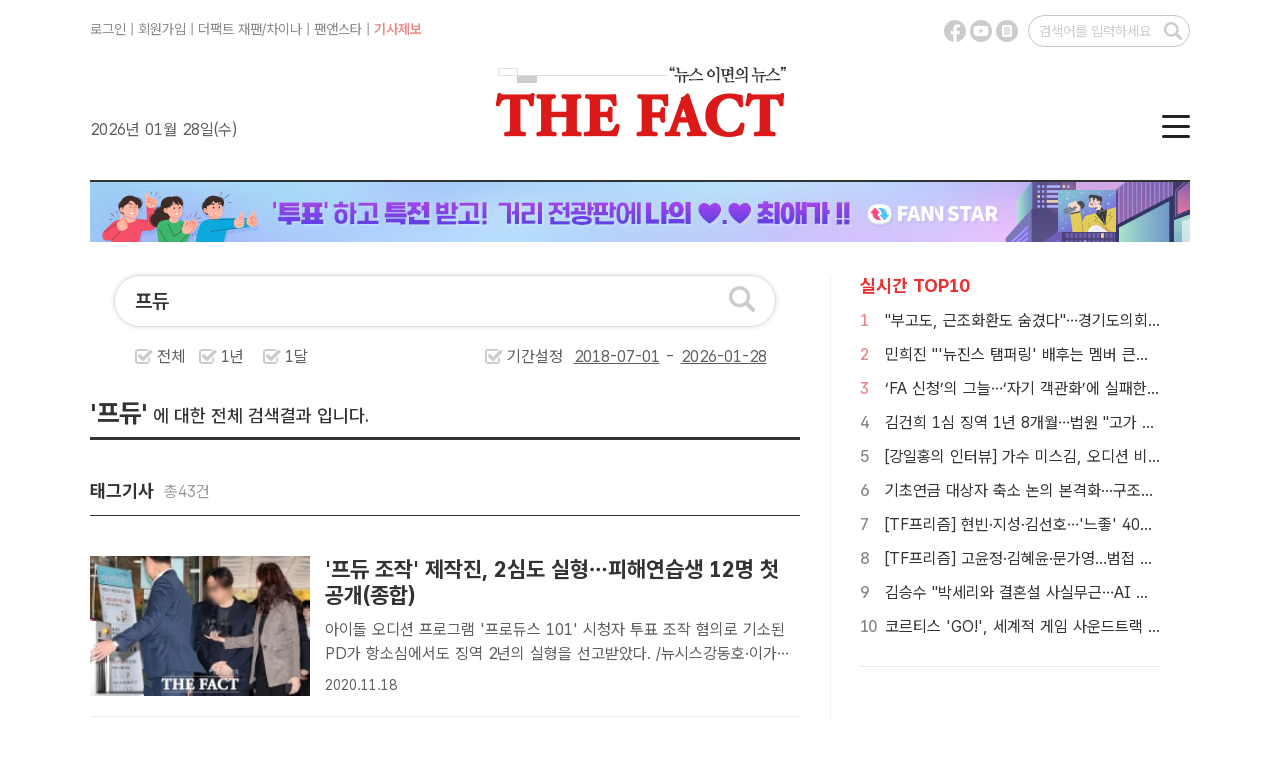

--- FILE ---
content_type: text/html; charset=UTF-8
request_url: http://search.tf.co.kr/search.php?q=%ED%94%84%EB%93%80&ref=read_gizatag
body_size: 21407
content:


<!doctype html>
<html>
<head>
<meta charset="utf-8">
<title>프듀 검색결과 - 더팩트</title>

<meta http-equiv="X-UA-Compatible" content="IE=edge">
<!--
<meta http-equiv="Pragma" content="no-cache" />
-->
<meta name="format-detection" content="telephone=no, address=no, email=no"/>
<meta name="title" content="프듀 검색결과 - 더팩트" />
<meta name="news_keywords" content="프듀 검색결과를 더팩트에서 만나보세요" />

<meta name="keywords" content="프듀 검색결과를 더팩트에서 만나보세요" />
<meta name="description" content=" 프듀 검색결과를 더팩트에서 만나보세요" />
<meta name="copyright" content="tf.co.kr, Inc" />
<meta name="writer" content="더팩트" />
<meta name="subject" content="프듀 검색결과 - 더팩트" />
<meta name="author" content="tf.co.kr" />

<meta property="fb:app_id" content="128874367213393" />
<meta property="og:url" content="https://search.tf.co.kr/search.php" />
<meta property="og:title" content="프듀 검색결과 - 더팩트" />
<meta property="og:type" content="website" />
<meta property="og:description" content="프듀 검색결과를 더팩트에서 만나보세요" />
<meta property="og:image" content="https://img.tf.co.kr/ss/2025/tf/thefact_img.png" />
<meta property="og:site_name" content="더팩트" />
<meta property="og:locale" content="ko_KR" />
<meta property="article:author" content="https://www.tf.co.kr" />
<meta property="article:publisher" content="https://www.tf.co.kr" />
<meta name="facebook-domain-verification" content="ycd07k3len4ydz7xifi61ga4ms38kn" />

<meta name="twitter:card" content="summary_large_image" />
<meta name="twitter:title" content="프듀 검색결과 - 더팩트" />
<meta name="twitter:description" content="프듀 검색결과를 더팩트에서 만나보세요" />
<meta name="twitter:image:src" content="https://img.tf.co.kr/ss/2025/tf/thefact_img.png" />

<link href="https://www.tf.co.kr/public/css/2025/default.css?v=20241211" rel="stylesheet" type="text/css" />
<link href="https://www.tf.co.kr/public/css/2025/tf_subpage.css?v=202412272" rel="stylesheet" type="text/css" />

<link rel="preconnect" href="https://cdn.jsdelivr.net/" crossorigin />
<link rel="preload" as="style" href="https://cdn.jsdelivr.net/gh/orioncactus/pretendard@v1.3.9/dist/web/variable/pretendardvariable-gov-dynamic-subset.min.css" crossorigin onload="this.onload=null;this.rel='stylesheet'" />

<link rel="shortcut icon" href="https://img.tf.co.kr/ss/tffavicon.ico" />

<!-- 이건 페이지마다 바껴서 들어가야 함-->
<link rel="canonical" href="https://search.tf.co.kr/search.php" />

<!--
<script data-ad-client="ca-pub-5925106170023738" async src="https://pagead2.googlesyndication.com/pagead/js/adsbygoogle.js"></script>
-->


<script src="//www.tf.co.kr/public/js/2025/jquery/jquery-1.11.2.min.js"></script>
<!--
<script src="https://www.tf.co.kr/public/js/2015/jquery/jquery-1.9.1.min.js" type="text/javascript"></script>
-->
<script src="//www.tf.co.kr/public/js/2025/tf.common.js?v=20161222_2" type="text/javascript"></script>

</head>

<body>

<!--탑 메뉴 레이어-->
<script src="//www.tf.co.kr/public/layout/2025/global_nav.php?v=2024111101" type="text/javascript"></script>

<script src="./js/rts_2015.js?v=20150211"></script>
<script src="./js/datepicker_2025.js?v=12"></script>

<script type="text/javascript">
$(function() {
	$(".search_ui_wrap .s_u_select > *").bind({
		click: function() {
			$(".search_ui_wrap .s_u_select > *").not(".sel").removeClass("on");
			$(this).addClass("on");
			$('#sType').val($(this).attr('typevar'));

		}
	});

	$( window ).resize(function() {
		//tf_scrollFix.reset();
	});

	//$('.poll_photo_more,.pa_i_imgs').imgLiquid({fill:true,verticalAlign:'10%'});
	
});
</script>
<script type="text/javascript">

function searchchk(){
	var f = document.sform;
	var v = f.q.value;
	v = v.encodeURLComponent();
	f.q.value = v;

}

function changeDate(str){
	var sdate = document.getElementById("sdate");
	var edate = document.getElementById("edate");
	
	var dt = new Date();
	var month = dt.getMonth()+1;
	var day = dt.getDate();
	var year = (navigator.appName.indexOf("Microsoft Internet Explorer") > -1) ? dt.getFullYear() : dt.getYear() + 1900;

	if(str == "all"){
		sdate.value = "";
		edate.value = "";
		
		//sdate.setAttribute('data-value') = "";
		//edate.setAttribute('data-value') = "";
		
	}else if(str == "year"){
		sdate.value = year-1 + '-' + addZero(month,2) + '-' + addZero(day,2);
		edate.value = year + '-' + addZero(month,2) + '-' + addZero(day,2);
		
		//sdate.setAttribute('data-value') = year-1 + '-' + addZero(month,2) + '-' + addZero(day,2);
		//edate.setAttribute('data-value') = year + '-' + addZero(month,2) + '-' + addZero(day,2);
		
	}else if(str == "month"){
		if(month<=1){
			sdate.value = year-1 + '-12-' + addZero(day,2);
			//sdate.setAttribute('data-value') = year-1 + '-12-' + addZero(day,2);
			
		}else{
			sdate.value = year + '-' + addZero(dt.getMonth(),2) + '-' + addZero(day,2);
			//sdate.setAttribute('data-value') = year + '-' + addZero(dt.getMonth(),2) + '-' + addZero(day,2);
	
		}
		edate.value = year + '-' + addZero(month,2) + '-' + addZero(day,2);
		//edate.setAttribute('data-value') = year + '-' + addZero(month,2) + '-' + addZero(day,2);
		
	}
}

function addZero(num, size) {
    var zero = "";
    num = num.toString();
    if (num.length < size) {
        var len = size - num.length;
        for (i=0; i<len; i++) {
            zero += "0";
        }
    }
    return zero + num;
}

function resizeIframe(obj, minHeight) {minHeight = minHeight || 10;try {var getHeightByElement = function(body) {var last = body.lastChild;try {while (last && last.nodeType != 1 || !last.offsetTop) last = last.previousSibling;return last.offsetTop+last.offsetHeight;} catch(e) {return 0;}};var doc = obj.contentDocument || obj.contentWindow.document;if (doc.location.href == 'about:blank') {obj.style.height = minHeight+'px';return;}if (/MSIE/.test(navigator.userAgent)) var h = doc.body.scrollHeight;else {var s = doc.body.appendChild(document.createElement('DIV'));s.style.clear = 'both';var h = s.offsetTop;s.parentNode.removeChild(s);}if (h < minHeight) h = minHeight;obj.style.height = h + 'px';setTimeout(function(){ resizeIframe(obj,minHeight) }, 200);} catch (e) {}}
</script>

<!--Contents-->
<div id="tfSubCon">
	<div class="secBody rLine"> 
		<!--섹션 좌측-->
		<div class="lCol pdB30"> 
			<!--검색 폼-->
			<div class="searchWrap">
				<form name="sform" method=get onsubmit="return seachchk();">
				<input type="hidden" name="index" value="">
				<input type="hidden" name="datetype" value="" id="sType">
			
				<div class="searchBig">
					<input name="q" value="프듀" type="text" onkeydown="if(window.event.keyCode==13){document.sform.submit();}" placeholder="검색어를 입력해 주세요." title="검색어 입력란">
					<button type="submit"></button>
				</div>
				<!--검색 기간 설정-->
				<ul class="preSet">
					<li>
						<input type="radio" class="radioBtn" id="radio_01" name="radioBtn"  typevar="all" onclick="changeDate('all');">
						<label for="radio_01" class="radioBtn">전체</label>
					</li>
					<li>
						<input type="radio" class="radioBtn" id="radio_02" name="radioBtn" typevar="year" onclick="changeDate('year');">
						<label for="radio_02" class="radioBtn">1년</label>
					</li>
					<li>
						<input type="radio" class="radioBtn" id="radio_03" name="radioBtn" typevar="month" onclick="changeDate('month');">
						<label for="radio_03" class="radioBtn">1달</label>
					</li>
					<li class="dSet">
						<input type="radio" class="radioBtn" id="radio_04" name="radioBtn" typevar="all">
						<label for="radio_04" class="radioBtn">기간설정&nbsp;&nbsp;<input id="sdate" class="sDay" name="sdate" value="2018-07-01" type="text" size="8" readonly onclick="TFDATEPIC.open('sdate', '_DATE_PIC_1');"  title="검색 시작일"> - <input id="edate" class="sDay" name="edate" value="2026-01-28"  type="text" size="8" readonly onclick="TFDATEPIC.open('edate', '_DATE_PIC_2');"  title="검색 종료일"></label>
						<div  id="_DATE_PIC_1"></div>
						<div  id="_DATE_PIC_2"></div>
					</li>
				</ul>
				</form>
				
			</div>	
					
		
		
		

		
		
		<!-- 검색 결과 텍스트-->
		<div class="scReTxt mgT30"><span>'프듀'</span>&nbsp;에 대한 전체 검색결과 입니다.</div>
		
		<!--없음-->
		

		<!-- 태그검색 리스트 --> 
		        	
			<div class="scTxt mgT40">태그기사&nbsp;&nbsp;<span>총43건</span></div>
			
            <ul class="atcList mgT40">
									<li>
						<div class="aImg"><a href="http://news.tf.co.kr/read/life/1825465.htm"><img src="http://img.tf.co.kr/article/home/newsis/2020/02/07/thumb/202064871605666560_200.jpg" onerror="this.src='https://img.tf.co.kr/ss/2025/tf/tf_no_image.gif'" alt=" '프듀 조작' 제작진, 2심도 실형…피해연습생 12명 첫 공개(종합)"></a></div>
						<div class="aTxt"><span class="mTitle"><a href="http://news.tf.co.kr/read/life/1825465.htm"> '프듀 조작' 제작진, 2심도 실형…피해연습생 12명 첫 공개(종합)</a></span> <span class="mRead cutM"><a href="http://news.tf.co.kr/read/life/1825465.htm">아이돌 오디션 프로그램 '프로듀스 101' 시청자 투표 조작 혐의로 기소된 PD가 항소심에서도 징역 2년의 실형을 선고받았다. /뉴시스강동호·이가은 등 연습생 12명 피해…"엄벌 필요"  [더팩트ㅣ김세정 기자] 아이돌 오디션 프로그램 '프로듀스 101' 시청자 투표 조작 혐의로 기소된 PD가..</a></span><span>2020.11.18</span> </div>
					</li>
									<li>
						<div class="aImg"><a href="http://news.tf.co.kr/read/life/1825440.htm"><img src="http://img.tf.co.kr/article/home/2020/11/18/thumb/20201411160566350600_200.jpg" onerror="this.src='https://img.tf.co.kr/ss/2025/tf/tf_no_image.gif'" alt="[속보] '프듀 투표조작' 안 PD 2심도 징역 2년…"책임 무겁다""></a></div>
						<div class="aTxt"><span class="mTitle"><a href="http://news.tf.co.kr/read/life/1825440.htm">[속보] '프듀 투표조작' 안 PD 2심도 징역 2년…"책임 무겁다"</a></span> <span class="mRead cutM"><a href="http://news.tf.co.kr/read/life/1825440.htm">아이돌 오디션 프로그램 '프로듀스 101' 시청자 투표 조작 혐의로 기소된 PD가 항소심에서도 실형을 선고받았다. /엠넷 제공1심대로 김모 CP 징역 1년 8개월  [더팩트ㅣ김세정 기자] 아이돌 오디션 프로그램 '프로듀스 101' 시청자 투표 조작 혐의로 기소된 PD가 항소심에서도 실형을 선고받았..</a></span><span>2020.11.18</span> </div>
					</li>
									<li>
						<div class="aImg"><a href="http://news.tf.co.kr/read/life/1795404.htm"><img src="http://img.tf.co.kr/article/home/newsis/2019/11/05/thumb/202036091590729243_200.jpg" onerror="this.src='https://img.tf.co.kr/ss/2025/tf/tf_no_image.gif'" alt=" '문자 투표조작' 프듀 PD에 1심 징역 2년 선고"></a></div>
						<div class="aTxt"><span class="mTitle"><a href="http://news.tf.co.kr/read/life/1795404.htm"> '문자 투표조작' 프듀 PD에 1심 징역 2년 선고</a></span> <span class="mRead cutM"><a href="http://news.tf.co.kr/read/life/1795404.htm">오디션 프로그램 '프로듀스X101'에서 생방송 투표를 조작한 혐의를 받는 PD 안 모 씨가 지난해 11월5일 오전 서울 서초구 서울중앙지법에서 열린 구속 전 피의자심문(영장실질심사)에 출석하고 있다. /뉴시스"대중 불신에 큰 책임이 있어"  [더팩트ㅣ김세정 기자] 케이블 방송사 엠넷(Mnet) 오..</a></span><span>2020.05.29</span> </div>
					</li>
				                <!--마지막에만 li last-->
            
				<li class="more"><a href="./search_list_tag.php?q=%ED%94%84%EB%93%80&sdate=2018-07-01&edate=2026-01-28">더보기 &gt;</a></li>
			</ul>
		

		<!-- 검색 리스트 --> 
		        	
			<div class="scTxt mgT30">기사&nbsp;&nbsp;<span>총51건</span></div>
			
            <ul class="atcList mgT40">
									
				
					<li>
						<div class="aImg"><a href="http://news.tf.co.kr/read/entertain/2077692.htm"><img src="http://img.tf.co.kr/article/home/2024/02/22/thumb/202498011708567135_200.jpg" onerror="this.src='https://img.tf.co.kr/ss/2025/tf/tf_no_image.gif'" alt=" 이가은, '프듀' 순위 조작 심경 고백 "피해자 낙인 싫었다""></a></div>
						<div class="aTxt"><span class="mTitle"><a href="http://news.tf.co.kr/read/entertain/2077692.htm"> 이가은, '프듀' 순위 조작 심경 고백 "피해자 낙인 싫었다"</a></span> <span class="mRead cutM"><a href="http://news.tf.co.kr/read/entertain/2077692.htm"> 유튜브 채널 '재미로웹' 영상 '가톡방 1회' 출연해 조작 논란 언급  그룹 애프터출신 배우 이가은이 '프로듀스48' 순위 조작 논란에 "마냥 좋지만은 않다"고 심경을 전했다. /유튜브 영상 캡처[더팩트ㅣ최수빈 인턴기자] 그룹 애프터스쿨 출신 배우 이가은이 '프로듀스48' 순위 조작 심경을 밝혔..</a></span><span>2024.02.22</span> </div>
					</li>
									
				
					<li>
						<div class="aImg"><a href="http://news.tf.co.kr/read/entertain/2072572.htm"><img src="http://img.tf.co.kr/article/home/2024/01/31/thumb/202426571706666597_200.jpg" onerror="this.src='https://img.tf.co.kr/ss/2025/tf/tf_no_image.gif'" alt=" '프듀' 출신 김민규, 첫 사극 도전…'세자가 사라졌다' 캐스팅"></a></div>
						<div class="aTxt"><span class="mTitle"><a href="http://news.tf.co.kr/read/entertain/2072572.htm"> '프듀' 출신 김민규, 첫 사극 도전…'세자가 사라졌다' 캐스팅</a></span> <span class="mRead cutM"><a href="http://news.tf.co.kr/read/entertain/2072572.htm"> 최근 '마에스트라' 속 이영애 수행비서 役 맡기도  배우 김민규가 '세자가 사라졌다'에 도성대군 역으로 출연한다. /강엔터테인먼트[더팩트 | 공미나 기자] 배우 김민규가 '세자가 사라졌다'로 사극에 첫 출연한다.MBC 새 주말 미니시리즈 '세자가 사라졌다'(극본 김지수·박철, 연출 김진만) 제..</a></span><span>2024.01.31</span> </div>
					</li>
									
				
					<li>
						<div class="aImg"><a href="http://news.tf.co.kr/read/entertain/2009097.htm"><img src="http://img.tf.co.kr/article/home/2023/04/03/thumb/202377201680497301_200.jpg" onerror="this.src='https://img.tf.co.kr/ss/2025/tf/tf_no_image.gif'" alt=" '프듀 조작·소속사 접대' 안준영 PD, 출소 후 Mnet 재입사"></a></div>
						<div class="aTxt"><span class="mTitle"><a href="http://news.tf.co.kr/read/entertain/2009097.htm"> '프듀 조작·소속사 접대' 안준영 PD, 출소 후 Mnet 재입사</a></span> <span class="mRead cutM"><a href="http://news.tf.co.kr/read/entertain/2009097.htm"> 징역 2년 복역 후 출소→1년 5개월 만에 복귀  안준영 PD가 2023년 4월부로 Mnet에 재입사했다. /더팩트 DB[더팩트ㅣ김샛별 기자] '프로듀스' 시리즈 투표 조작 혐의로 징역형을 선고받았던 안준영 PD가 복역 1년 5개월 만에 Mnet에 재입사했다.Mnet 관계자는 3일 &lt;더..</a></span><span>2023.04.03</span> </div>
					</li>
									
				
					<li>
						<div class="aImg"><a href="http://news.tf.co.kr/read/livingculture/1993856.htm"><img src="http://img.tf.co.kr/article/home/2023/01/20/thumb/202378861674196501_200.jpg" onerror="this.src='https://img.tf.co.kr/ss/2025/tf/tf_no_image.gif'" alt=" [인플루언서 프리즘] '드립'과 함께 본다…'댓글모음' 콘텐츠 인기몰이"></a></div>
						<div class="aTxt"><span class="mTitle"><a href="http://news.tf.co.kr/read/livingculture/1993856.htm"> [인플루언서 프리즘] '드립'과 함께 본다…'댓글모음' 콘텐츠 인기몰이</a></span> <span class="mRead cutM"><a href="http://news.tf.co.kr/read/livingculture/1993856.htm"> 댓글과 콘텐츠 동시 감상 일종의 놀이 문화로 자리매김  유튜브 영상에 달린 댓글과 콘텐츠를 동시에 감상하는 문화가 확산되고 있다. 사진은 대표 '댓글모음' 유튜브 채널인 웃긴댓글의 메인화면. /웃긴댓글 채널 캡처정보통신 기술의 발달로 온라인상에 사회에 큰 영향력을 미치는 인플루언서(Influence..</a></span><span>2023.01.22</span> </div>
					</li>
									
				
					<li>
						<div class="aImg"><a href="http://news.tf.co.kr/read/entertain/1951613.htm"><img src="http://img.tf.co.kr/article/home/2022/07/13/thumb/202276571657698837_200.jpg" onerror="this.src='https://img.tf.co.kr/ss/2025/tf/tf_no_image.gif'" alt=" 김호중 X 이루마 협업, 클래식 정규 2집 'PANORAMA' 기대"></a></div>
						<div class="aTxt"><span class="mTitle"><a href="http://news.tf.co.kr/read/entertain/1951613.htm"> 김호중 X 이루마 협업, 클래식 정규 2집 'PANORAMA' 기대</a></span> <span class="mRead cutM"><a href="http://news.tf.co.kr/read/entertain/1951613.htm"> 이루마 공식 SNS, 김호중+이루마+프듀 2FACE 사진 공개  13일 이루마의 공식 SNS 채널에는 김호중(사진 맨 오른쪽) 그리고 프로듀서 2FACE와 함께한 사진이 공개됐다. /이루마 공식 SNS[더팩트ㅣ강일홍 기자] 가수 김호중이 세계적인 피아니스트 이루마와 만남을 가졌다.13일 이루마의..</a></span><span>2022.07.13</span> </div>
					</li>
									
				
					<li>
						<div class="aImg"><a href="http://news.tf.co.kr/read/entertain/1928986.htm"><img src="http://img.tf.co.kr/article/home/2022/04/04/thumb/20221351649052753_200.jpg" onerror="this.src='https://img.tf.co.kr/ss/2025/tf/tf_no_image.gif'" alt=" '80억 채무 논란' 제시카, 중국판 프듀 참가설 화제"></a></div>
						<div class="aTxt"><span class="mTitle"><a href="http://news.tf.co.kr/read/entertain/1928986.htm"> '80억 채무 논란' 제시카, 중국판 프듀 참가설 화제</a></span> <span class="mRead cutM"><a href="http://news.tf.co.kr/read/entertain/1928986.htm"> 中오디션 프로그램 참가자 유출 명단에 등장…프로필엔 조선족?  그룹 소녀시대 출신 제시카가 중국 오디션 프로그램에 출연한다는 소문이 나오고 있어 관심을 모으고 있다. /더팩트 DB[더팩트ㅣ이한림 기자] 지난해 80억 원대 채무 불이행 소송에 휘말린 그룹 소녀시대 출신 제시카가 중국판 '프..</a></span><span>2022.04.04</span> </div>
					</li>
				                <!--마지막에만 li last-->
				
				<li class="more"><a href="./search_list.php?q=%ED%94%84%EB%93%80&index=art&sdate=2018-07-01&edate=2026-01-28">더보기 &gt;</a></li>

			</ul>
			        
				
		
        <!-- 포토 리스트 -->
		        		
			<div class="scTxt mgT30">포토기사&nbsp;&nbsp;<span>총1건</span></div>
			<ul class="scPtList mgT40">
			                
				<li> <a href="http://news.tf.co.kr/read/photomovie/1750938.htm" class="ptImg"><img src="http://img.tf.co.kr/article/home/2019/04/18/thumb/201947691555567103_200.jpg" onerror="this.src='http://img.tf.co.kr/article/home/2019/04/18/thumb/201947691555567103.jpg'" alt="[TF포토] '프듀 출신' 박하이, '차세대 트로트 여신은 바로 나!'"></a> <a href="http://news.tf.co.kr/read/photomovie/1750938.htm" class="ptTxt">[TF포토] '프듀 출신' 박하이, ..</a> </li>
				
							<li class="more"><a href="./search_list.php?q=%ED%94%84%EB%93%80&index=photo&sdate=2018-07-01&edate=2026-01-28">더보기 &gt;</a></li>
			</ul>
			
				
		
		
	
</div>
		<!--섹션 우측-->
		<div class="rCol">
			<dl class="rtTop">
				<!--실시간top10-->	
                <script src="//www.tf.co.kr/public/layout/2025/main_top10.php?v=8" type="text/javascript"></script>
			</dl>
			<dl class="rtTop noBdb mgT30" id="THOTH_RECONEWS">
				<script src="//talk.tf.co.kr/thoth/recommend.js?v=20240124" type="text/javascript"></script>
				<script type="text/javascript">
					function thothRecommend(data)
					{
						try {
							var rList = "<dt>TF알고리즘 뉴스</dt>";
							for (var i = 0; i < data.length; i++)
							{
								//rList += "<dd>· <a href=\""+data[i].url+"?ref=read_recommand&v=thoth_recommend\">"+data[i].title+"</a></dd>";
								rList += "<dd>· <a href=\""+data[i].url+"?v=thoth_recommend\">"+data[i].title+"</a></dd>";
							}
							document.getElementById("THOTH_RECONEWS").innerHTML = rList;
							document.getElementById("THOTH_RECONEWS").style.display = "";
						} catch(e) {document.getElementById("THOTH_RECONEWS").style.display = "none";}
					}
					thothRec.param.type = "read";
					thothRec.param.callback = "thothRecommend";
					$(function() {
						thothRec.run();
						console.log("THOTH RECOMMEND!!!");
					});
				</script>
			</dl>
			
			<!--
			<div class="ad3">광고1 300x300</div>
			<div class="ad3">광고2 300x300</div>
			-->
		</div>
	</div>
</div>

<!--Footer-->
<script src="//www.tf.co.kr/public/layout/2025/copyright.php?v=2024111202" type="text/javascript"></script>

</body>
</html>



--- FILE ---
content_type: text/javascript; charset=utf-8
request_url: http://www.tf.co.kr/public/layout/2025/global_nav.php?v=2024111101
body_size: 9571
content:
(function() {
	try {
		
		//<!--탑 메뉴 레이어-->
		document.write("<div class=\"topMenu\" id=\"topMenu\" style=\"display:none\">"); 
		document.write("	<div class=\"menuWrap\">"); 
		document.write("		<div class=\"menuCloseBtn\"><a href=\"#\" onClick=\"topmenu_close();return false;\"></a></div>"); 
		document.write("		<ul style=\"border-left: none;\">"); 
		document.write("			<li class=\"mMenu\"><a href=\"https://www.tf.co.kr/news2/exclusive/section.ss\">단독</a></li>"); 
		document.write("			<li class=\"mMenu\"><a href=\"https://news.tf.co.kr/list/all\">전체</a></li>"); 
		document.write("		</ul>"); 
		document.write("		<ul>"); 
		document.write("			<li class=\"mMenu\"><a href=\"https://www.tf.co.kr/news2/ptoday/section.ss\">정치</a></li>"); 
		document.write("			<li><a href=\"https://news.tf.co.kr/list/ptoday/101140300000000\">정치일반</a></li>"); 
		document.write("			<li><a href=\"https://news.tf.co.kr/list/ptoday/101141500000000\">대통령실</a></li>"); 
		document.write("			<li><a href=\"https://news.tf.co.kr/list/ptoday/101141600000000\">국회/정당</a></li>"); 
		document.write("			<li><a href=\"https://news.tf.co.kr/list/ptoday/101141700000000\">외교/안보</a></li>"); 
		document.write("			<li><a href=\"https://news.tf.co.kr/list/ptoday/101142000000000\">대선</a></li>"); 
		document.write("			<li><a href=\"https://news.tf.co.kr/list/ptoday/101142100000000\">지선</a></li>"); 
		document.write("			<li><a href=\"https://news.tf.co.kr/list/ptoday/101141800000000\">총선</a></li>"); 
		document.write("		</ul>"); 
		document.write("		<ul>"); 
		document.write("			<li class=\"mMenu\"><a href=\"https://www.tf.co.kr/news2/economy/section.ss\">경제</a></li>"); 
		document.write("			<li><a href=\"https://news.tf.co.kr/list/economy/101160100000000\">기획/현장</a></li>"); 
		document.write("			<li><a href=\"https://news.tf.co.kr/list/economy/101161600000000\">산업/재계</a></li>"); 
		document.write("			<li><a href=\"https://news.tf.co.kr/list/economy/101161700000000\">부동산</a></li>"); 
		document.write("			<li><a href=\"https://news.tf.co.kr/list/economy/101160200000000\">경제일반</a></li>"); 
		document.write("			<li><a href=\"https://news.tf.co.kr/list/economy/101161400000000\">IT/게임</a></li>"); 
		document.write("			<li><a href=\"https://news.tf.co.kr/list/economy/101160500000000\">자동차</a></li>"); 
		document.write("			<li><a href=\"https://news.tf.co.kr/list/economy/101161501000000\">금융</a></li>"); 
		document.write("			<li><a href=\"https://news.tf.co.kr/list/economy/101161502000000\">증권</a></li>"); 
		document.write("		</ul>"); 
		document.write("		<ul>"); 
		document.write("			<li class=\"mMenu\"><a href=\"https://www.tf.co.kr/news2/life/section.ss\">사회</a></li>"); 
		document.write("			<li><a href=\"https://news.tf.co.kr/list/life/101050100000000\">사회일반</a></li>"); 
		document.write("			<li><a href=\"https://news.tf.co.kr/list/life/101052100000000\">법원/검찰</a></li>"); 
		document.write("			<li><a href=\"https://news.tf.co.kr/list/life/101051700000000\">사건/사고</a></li>"); 
		document.write("			<li><a href=\"https://news.tf.co.kr/list/life/101052300000000\">교육</a></li>"); 
		document.write("			<li><a href=\"https://news.tf.co.kr/list/life/101052200000000\">보건복지</a></li>"); 
		document.write("			<li><a href=\"https://news.tf.co.kr/list/livingculture/101340000000000\">생활/문화</a></li>"); 
		document.write("			<li><a href=\"https://news.tf.co.kr/list/world/101350000000000\">세계</a></li>"); 
		document.write("		</ul>"); 
		document.write("		<ul>"); 
		document.write("			<li class=\"mMenu\"><a href=\"https://www.tf.co.kr/news2/national/section.ss\">전국</a></li>"); 
		document.write("			<li><a href=\"https://news.tf.co.kr/list/national/101330100000000\">경기</a></li>"); 
		document.write("			<li><a href=\"https://news.tf.co.kr/list/national/101331200000000\">인천</a></li>"); 
		document.write("			<li><a href=\"https://news.tf.co.kr/list/national/101330300000000\">대전세종충청</a></li>"); 
		document.write("			<li><a href=\"https://news.tf.co.kr/list/national/101330200000000\">부산경남</a></li>"); 
		document.write("			<li><a href=\"https://news.tf.co.kr/list/national/101330400000000\">대구경북</a></li>"); 
		document.write("			<li><a href=\"https://news.tf.co.kr/list/national/101330500000000\">광주전남</a></li>"); 
		document.write("			<li><a href=\"https://news.tf.co.kr/list/national/101330900000000\">전북</a></li>"); 
		document.write("			<li><a href=\"https://news.tf.co.kr/list/national/101330600000000\">강원</a></li>"); 
		document.write("			<li><a href=\"https://news.tf.co.kr/list/national/101331000000000\">제주</a></li>"); 
		document.write("		</ul>"); 
		document.write("		<ul>"); 
		document.write("			<li class=\"mMenu\"><a href=\"https://www.tf.co.kr/news2/entertain/section.ss\">연예</a></li>"); 
		document.write("			<li><a href=\"https://news.tf.co.kr/list/entertain/101040100000000\">연예일반</a></li>"); 
		document.write("			<li><a href=\"https://news.tf.co.kr/list/entertain/101040200000000\">방송/TV</a></li>"); 
		document.write("			<li><a href=\"https://news.tf.co.kr/list/entertain/101040500000000\">영화</a></li>"); 
		document.write("			<li><a href=\"https://news.tf.co.kr/list/entertain/101040400000000\">음악</a></li>"); 
		document.write("			<li><a href=\"https://news.tf.co.kr/list/entertain/101040300000000\">해외연예</a></li>"); 
		document.write("		</ul>"); 
		document.write("		<ul>"); 
		document.write("			<li class=\"mMenu\"><a href=\"https://www.tf.co.kr/news2/sports/section.ss\">스포츠</a></li>"); 
		document.write("			<li><a href=\"https://news.tf.co.kr/list/baseball/101010000000000\">야구</a></li>"); 
		document.write("			<li><a href=\"https://news.tf.co.kr/list/soccer/101020000000000\">축구</a></li>"); 
		document.write("			<li><a href=\"https://news.tf.co.kr/list/sports/101030000000000\">스포츠종합</a></li>"); 
		document.write("		</ul>"); 
		document.write("		<ul>"); 
		document.write("			<li class=\"mMenu\"><a href=\"https://www.tf.co.kr/news2/photomovie/section.ss#all_1\">포토</a></li>"); 
		document.write("			<li class=\"mMenu\"><a href=\"https://www.tf.co.kr/news2/video/section.ss\">영상</a></li>"); 
		document.write("			<li class=\"mMenu\"><a href=\"https://www.tf.co.kr/news2/opinion/section.ss\">오피니언</a></li>"); 
		document.write("		</ul>"); 
		document.write("	</div>"); 
		document.write("</div>"); 
		//<!--Header-->


		document.write("<div id=\"tf_header\">"); 
			//<!--TheFact Logo-->
		document.write("	<h1><a href=\"https://www.tf.co.kr/\"><img src=\"https://img.tf.co.kr/ss/2025/tf/tf_logo.gif\" alt=\"THE FACT\"></a></h1>"); 
        //document.write("	<h1><a href=\"https://www.tf.co.kr/\"><img src=\"https://img.tf.co.kr/ss/2025/tf/tf_new26_logo.gif\" alt=\"THE FACT\"></a></h1>"); 
				
		//<!--최상단 텍스트 메뉴-->
		document.write("   <div class=\"topTextLink\">"); 
					document.write("   <a href=\"https://member.tf.co.kr/login.jsp?OKurl=https%3A%2F%2Fwww.tf.co.kr%2F\">로그인</a> | <a href=\"https://member.tf.co.kr/join_main.jsp\">회원가입</a> | "); 
				document.write("   <a href=\"http://www.thefactjp.com/\" target=\"_blank\">더팩트 재팬</a>/<a href=\"http://www.thefact.tv/\" target=\"_blank\">차이나</a> | <a href=\"https://fannstar.tf.co.kr\" target=\"_blank\">팬앤스타</a> | <a href=\"https://talk.tf.co.kr/bbs/report/write\" class=\"tReport\">기사제보</a>"); 
		document.write("   </div>"); 
			//<!--소셜버튼-->
		document.write("	<ul class=\"topSBtn\">"); 
		document.write("		<li><a href=\"https://www.facebook.com/thefact1\" class=\"fbook\" target=\"_blank\"></a></li>"); 
		document.write("		<li><a href=\"https://www.youtube.com/@thefact2002\" class=\"ytube\" target=\"_blank\"></a></li>"); 
		document.write("		<li><a href=\"https://www.tf.co.kr/intro/2014/intro.html\" class=\"mobile\" target=\"_blank\"></a></li>"); 
		document.write("	</ul>"); 
			//<!--검색 폼-->
		document.write("	<div class=\"atcSearch\">"); 
		document.write("		<form action=\"https://search.tf.co.kr/search.php\" method=\"get\">" ); 
		document.write("			<input type=\"text\" name=\"q\" placeholder=\"검색어를 입력하세요\">"); 
		document.write("			<button type=\"submit\"></button>"); 
		document.write("		</form>"); 
		document.write("	</div>"); 
			//<!--오늘 날짜-->
		document.write("	<div class=\"topDate\">2026년 01월 28일(수)</div>"); 
			//<!--탑 메뉴 버튼-->
		document.write("	<div class=\"topMenuBtn\"><a href=\"#\" onClick=\"topmenu_open();return false;\" ></a></div>"); 
		document.write("</div>"); 


		//<!-- 상단 띠배너-->
		//document.write("<div id=\"tf_wBanner\"><a href=\"https://fannstar.tf.co.kr/\" target=\"_blank\"><img src=\"https://img.tf.co.kr/ss/2025/tf/tf_bn1100_fns.jpg\" alt=\"\"></a></div>"); 
		document.write("<div id=\"tf_wBanner\"><iframe src=\"https://www.tf.co.kr/public/layout/2025/top_menu_banner.php\" width=\"1100\" height=\"60\" topmargin=\"0\" leftmargin=\"0\" marginwidth=\"0\" marginheight=\"0\" frameborder=\"0\" scrolling=\"no\" title=\"배너 영역\"></iframe></div>");
	} catch(e){}
}) ();		

function topmenu_open(){
	document.getElementById("topMenu").style.display = 'block';
}	

function topmenu_close(){
	document.getElementById("topMenu").style.display = 'none';
}	

--- FILE ---
content_type: text/javascript; charset=utf-8
request_url: http://www.tf.co.kr/public/layout/2025/main_top10.php?v=8
body_size: 8338
content:

(function() {
	try {
		if (typeof(ALL_TOP10) == "undefined") {var ALL_TOP10 = [{"idx":"2286989","title":"\"부고도, 근조화환도 숨겼다\"…경기도의회 사무처 대응에 노조 반발","content":"전공노 \"200여 개 넘는 근조화환이 도의회 둘러쌀 것\"28일 오후 1시쯤 경기도의회 1층 로비에 전국공무원노동조합 각 지역지부에서 보낸 근조화환이 놓여 있다. \/이승호 기자[더팩트ㅣ수원=이승호 기자] '국외 출장비 부풀리기' 의혹으로 경찰 수사를 받던 중 숨진 경기도의회 사무처 공무원을 추모하는 근조화환이 도의회에 줄을 잇고 있다.도의회 사무처는...","img":"https:\/\/img.tf.co.kr\/article\/home\/2026\/01\/28\/thumb\/202615071769579911_200.jpg","link":"https:\/\/news.tf.co.kr\/read\/national\/2286989.htm"},{"idx":"2286981","title":"민희진 \"'뉴진스 탬퍼링' 배후는 멤버 큰아버지…박정규와 주가조작 공모\"(종합)","content":"민희진 '뉴진스 탬퍼링' 의혹 정면 반박멤버 큰아버지와 기업인 손잡고 주가교란 위해 뉴진스 이름 이용법무법인 지암 김선웅 변호사가 28일 오후 서울 종로구 교원종각빌딩에서 열린 뉴진스 탬퍼링 의혹 관련 기자회견에 참석해 발언하고 있다. \/서예원 기자[더팩트ㅣ최현정 기자] 민희진 어도어 전 대표가 '뉴진스 탬퍼링' 의혹을 전면 부정하고, 그 배후로 ...","img":"https:\/\/img.tf.co.kr\/article\/home\/2026\/01\/28\/thumb\/202694581769579549_200.jpg","link":"https:\/\/news.tf.co.kr\/read\/entertain\/2286981.htm"},{"idx":"2286487","title":"‘FA 신청’의 그늘…‘자기 객관화’에 실패한 손아섭 [김대호의 야구생각]","content":"FA 신청은 '대박'과 '쪽박'의 양면성철저한 시장 분석과 자기 객관화 우선섣부른 FA 신청은 은퇴 재촉손아섭의 처지가 딱하게 됐다. 호기있게 FA를 신청했지만 자칫 미아가 될 수도 있다. \/뉴시스[더팩트 | 김대호 전문기자] 프로야구 통산 최다안타(2618개)의 손아섭(38)이 딱한 처지에 놓였다. 개인 세 번째 FA를 신청했지만 관심을 보이는 구단...","img":"https:\/\/img.tf.co.kr\/article\/home\/newsis\/2026\/01\/27\/thumb\/20265747176949099900_200.jpg","link":"https:\/\/news.tf.co.kr\/read\/baseball\/2286487.htm"},{"idx":"2287024","title":"김건희 1심 징역 1년 8개월…법원 \"고가 사치품으로 치장 급급\"","content":"'통일교 금품수수 의혹' 유죄 판결자본시장법, 정치자금법 위반 혐의 무죄도이치모터스 주가조작 및 통일교 금품수수 등의 혐의로 재판에 넘겨진 김건희 씨에 대한 사법부의 첫 법적 판단이 나오는 28일 오후, 서울 서초구 서울중앙지방법원에서 1심 선고공판이 진행되고 있다. \/서울중앙지법[더팩트ㅣ설상미 기자] 법원이 도이치모터스 주가조작 관련 혐의 등으로...","img":"https:\/\/img.tf.co.kr\/article\/home\/2026\/01\/28\/thumb\/20267771769581227_200.jpg","link":"https:\/\/news.tf.co.kr\/read\/life\/2287024.htm"},{"idx":"2286767","title":"[강일홍의 인터뷰] 가수 미스김, 오디션 비하인드 \"될 놈’처럼 버텼다\"(영상)","content":"스물 다섯 미스김이 말하는 '눈물의 도전', 그리고 팬덤농부의 딸 \"포기 직전, 무대에서 꿈을 증명하고 싶었다\"트롯 오디션 스타로 과하지 않은 감정선, 정확한 발성, 그리고 한 소절 한 소절에 삶의 이력이 담겨있는 주인공, 미스김을 &lt;더팩트&gt; 스튜디오로 초대해 노래와 인연을 맺게 된 숨은 이야기들을 직접 들어봤다. \/이상빈 기자[더팩트ㅣ...","img":"https:\/\/img.tf.co.kr\/article\/home\/2026\/01\/28\/thumb\/202665521769563263_200.jpg","link":"https:\/\/news.tf.co.kr\/read\/entertain\/2286767.htm"},{"idx":"2287076","title":"기초연금 대상자 축소 논의 본격화···구조개혁 시동","content":"여당 연금특위, 기초연금 개편방안 토론회초고령사회 기초연금 재정 급증 제기국민연금 노후 보장 미흡 감안 거론더불어민주당 연금개혁 특별위원회 위원들은 28일 '현행 기초연금의 문제점과 개편방안'을 주제로 토론회를 열였다. \/이준영[더팩트ㅣ이준영 기자] 여당이 기초연금 수급 대상자를 축소하는 방향을 두고 사회적 논의를 시작했다. 국민연금 구조개혁 일환...","img":"https:\/\/img.tf.co.kr\/article\/home\/2026\/01\/28\/thumb\/202631481769585487_200.jpg","link":"https:\/\/news.tf.co.kr\/read\/life\/2287076.htm"},{"idx":"2287055","title":"[TF프리즘] 현빈·지성·김선호…'느좋' 40대가 평정한 1월 안방극장","content":"장르불문 명품 연기로 흥행 주도배우 화제성 순위 상위권 안착배우 현빈·지성·김선호(왼쪽부터)가 1월 각자의 작품으로 안방극장 흥행을 이끌고 있다. \/더팩트DB[더팩트ㅣ강신우 기자] 2026년 1월 안방극장에서는 40대 남자 배우들의 활약이 두드러졌다.새해를 맞아 다양한 신작들이 공개된 가운데, 시청자들의 시선을 끝까지 붙잡은 건 여전한 '느좋(...","img":"https:\/\/img.tf.co.kr\/article\/home\/2026\/01\/26\/thumb\/20268671176958443500_200.jpg","link":"https:\/\/news.tf.co.kr\/read\/entertain\/2287055.htm"},{"idx":"2287060","title":"[TF프리즘] 고윤정·김혜윤·문가영...범접 불가 '30세 커리어'","content":"1996년생 동갑내기 배우 3인활발한 작품 활동…차기작 줄줄이배우 고윤정 김혜윤 문가영(왼쪽부터)이 대세 배우다운 작품 행보를 이어간다. \/더팩트 DB[더팩트 | 문채영 기자] 1996년생 배우 3인방이 안방극장과 스크린을 넘나들며 화려한 커리어를 쌓아간다.배우 고윤정 김혜윤 문가영이 2026년을 작품으로 꽉 채운다. 올해 30세를 맞이한 동갑내기...","img":"https:\/\/img.tf.co.kr\/article\/home\/2026\/01\/26\/thumb\/20262727176958452500_200.jpg","link":"https:\/\/news.tf.co.kr\/read\/entertain\/2287060.htm"},{"idx":"2287000","title":"김승수 \"박세리와 결혼설 사실무근…AI 가짜뉴스\"","content":"유튜브 중심 김승수·박세리 결혼설 확산\"예능서 재밌게 촬영했을 뿐\"배우 김승수가 KBS 2TV 새 주말드라마 '사랑을 처방해 드립니다' 제작발표회에서 박세리와 결혼설은 사실이 아니라고 밝혔다. \/KBS[더팩트ㅣ강신우 기자] 배우 김승수가 골프선수 출신 방송인 박세리와의 결혼설을 부인했다.김승수은 28일 오후 2시 서울 구로구 디큐브시티 더세인트 ...","img":"https:\/\/img.tf.co.kr\/article\/home\/2026\/01\/28\/thumb\/202690931769580335_200.jpg","link":"https:\/\/news.tf.co.kr\/read\/entertain\/2287000.htm"},{"idx":"2286912","title":"코르티스 'GO!', 세계적 게임 사운드트랙 발탁","content":"'NBA 2K26' 시즌 4 삽입코르티스의 데뷔 앨범 인트로곡 'GO!'가 세계적인 인기 게임 'NBA 2K26' 시즌 4 사운드트랙에 포함됐다. \/빅히트 뮤직[더팩트 | 정병근 기자] 보이그룹 코르티스(CORTIS)가 글로벌 게임 업계로 영향력을 확대하고 있다.28일 소속사 빅히트 뮤직에 따르면 코르티스(마틴 제임스 주훈 성현 건호)의 데뷔 앨범 인...","img":"https:\/\/img.tf.co.kr\/article\/home\/2026\/01\/28\/thumb\/202623431769575518_200.jpg","link":"https:\/\/news.tf.co.kr\/read\/entertain\/2286912.htm"}];}
		document.write("<dt>실시간 TOP10</dt>");
		
		for (var i = 0; i < 10; i++)
		{
			document.write("<dd>");
			
				if (i < 3) document.write("<span class=\"tNum red\">"+(i+1)+"</span>");
				else document.write("<span class=\"tNum\">"+(i+1)+"</span>");

				//기사를 수동으로 뺄 경우가 있어서	
				if(ALL_TOP10[i].idx != "2191332"){
					document.write("<a href=\""+ALL_TOP10[i].link+"?ref=read_top10\">"+ALL_TOP10[i].title+"</a>");
				}else{
					document.write("<a href=\"https://news.tf.co.kr/read/life/2191576.htm\">수능날 1분 일찍 울린 종료벨... \"수험생들에 1억2500만원 배상\"</a>");
				}
				
			document.write("</dd>");
			
		}
		
	} catch(e){}
}) ();


--- FILE ---
content_type: application/javascript; charset=UTF-8
request_url: http://www.tf.co.kr/public/js/2025/tf.common.js?v=20161222_2
body_size: 17867
content:
/*
기본 함수 모음
by Kang S.H
2015.01
*/
function setPng24(obj) {obj.width=obj.height=1;obj.className=obj.className.replace(/\bpng24\b/i,'');obj.style.filter = "progid:DXImageTransform.Microsoft.AlphaImageLoader(src='"+ obj.src +"',sizingMethod='image');";obj.src=''; return '';}
var Base64 = {_keyStr : "ABCDEFGHIJKLMNOPQRSTUVWXYZabcdefghijklmnopqrstuvwxyz0123456789+/=",encode : function (input) {var output = "";var chr1, chr2, chr3, enc1, enc2, enc3, enc4;var i = 0;input = Base64._utf8_encode(input);while (i < input.length) {chr1 = input.charCodeAt(i++);chr2 = input.charCodeAt(i++);chr3 = input.charCodeAt(i++);enc1 = chr1 >> 2;enc2 = ((chr1 & 3) << 4) | (chr2 >> 4);enc3 = ((chr2 & 15) << 2) | (chr3 >> 6);enc4 = chr3 & 63;if (isNaN(chr2)) {enc3 = enc4 = 64;} else if (isNaN(chr3)) {enc4 = 64;}output = output +this._keyStr.charAt(enc1) + this._keyStr.charAt(enc2) +this._keyStr.charAt(enc3) + this._keyStr.charAt(enc4);}return output;},decode : function (input) {var output = "";var chr1, chr2, chr3;var enc1, enc2, enc3, enc4;var i = 0;input = input.replace(/[^A-Za-z0-9\+\/\=]/g, "");while (i < input.length) {enc1 = this._keyStr.indexOf(input.charAt(i++));enc2 = this._keyStr.indexOf(input.charAt(i++));enc3 = this._keyStr.indexOf(input.charAt(i++));enc4 = this._keyStr.indexOf(input.charAt(i++));chr1 = (enc1 << 2) | (enc2 >> 4);chr2 = ((enc2 & 15) << 4) | (enc3 >> 2);chr3 = ((enc3 & 3) << 6) | enc4;output = output + String.fromCharCode(chr1);if (enc3 != 64) {output = output + String.fromCharCode(chr2);}if (enc4 != 64) {output = output + String.fromCharCode(chr3);}}output = Base64._utf8_decode(output);return output;},_utf8_encode : function (string) {string = string.replace(/\r\n/g,"\n");var utftext = "";for (var n = 0; n < string.length; n++) {var c = string.charCodeAt(n);if (c < 128) {utftext += String.fromCharCode(c);}else if((c > 127) && (c < 2048)) {utftext += String.fromCharCode((c >> 6) | 192);utftext += String.fromCharCode((c & 63) | 128);}else {utftext += String.fromCharCode((c >> 12) | 224);utftext += String.fromCharCode(((c >> 6) & 63) | 128);utftext += String.fromCharCode((c & 63) | 128);}}return utftext;},_utf8_decode : function (utftext) {var string = "";var i = 0;var c = c1 = c2 = 0;while ( i < utftext.length ) {c = utftext.charCodeAt(i);if (c < 128) {string += String.fromCharCode(c);i++;}else if((c > 191) && (c < 224)) {c2 = utftext.charCodeAt(i+1);string += String.fromCharCode(((c & 31) << 6) | (c2 & 63));i += 2;}else {c2 = utftext.charCodeAt(i+1);c3 = utftext.charCodeAt(i+2);string += String.fromCharCode(((c & 15) << 12) | ((c2 & 63) << 6) | (c3 & 63));i += 3;}}return string;}}
var tf_common;
(function() {
	String.prototype.trim = function() {return this.replace(/(^[ \f\n\r\t]*)|([ \f\n\r\t]*$)/g, "");};
	if (tf_common == null) tf_common = new Object();
	tf_common = {
		ad : function(ad, w, h) {document.write("<iframe src=\"https://news.tf.co.kr/ad/call?ad="+ad+"\" width=\""+w+"\" height=\""+h+"\" topmargin=\"0\" leftmargin=\"0\" marginwidth=\"0\" marginheight=\"0\" frameborder=\"0\" scrolling=\"no\" title=\"광고영역\" name=\"iframeadbanner\"></iframe>");},
		resizeIframe : function(obj, minHeight) {minHeight = minHeight || 10;try {var getHeightByElement = function(body) {var last = body.lastChild;try {while (last && last.nodeType != 1 || !last.offsetTop) last = last.previousSibling;return last.offsetTop+last.offsetHeight;} catch(e) {return 0;}};var doc = obj.contentDocument || obj.contentWindow.document;if (doc.location.href == 'about:blank') {obj.style.height = minHeight+'px';return;}if (/MSIE/.test(navigator.userAgent)) var h = doc.body.scrollHeight;else {var s = doc.body.appendChild(document.createElement('DIV'));s.style.clear = 'both';var h = s.offsetTop;s.parentNode.removeChild(s);}if (h < minHeight) h = minHeight;obj.style.height = h + 'px';setTimeout(function(){ tf_common.resizeIframe(obj,minHeight) }, 200);} catch (e) {}},
		resizeImg : function(imgObj, max_width, max_height) {var dst_width;var dst_height;var img_width;var img_height;img_width = parseInt(imgObj.width);img_height = parseInt(imgObj.height);if(img_width == 0 || img_height == 0){imgObj.style.display = '';return false;}if(img_width > max_width || img_height > max_height) {dst_width = max_width;dst_height = Math.ceil((max_width / img_width) * img_height);if(dst_height > max_height) {dst_height = max_height;dst_width = Math.ceil((max_height / img_height) * img_width);}imgObj.width = dst_width;imgObj.height = dst_height;}imgObj.style.display = '';return true;},
		addEvent: function( obj, type, fn ) {if ( obj.attachEvent ) {obj["e"+type+fn] = fn;obj[type+fn] = function() { obj["e"+type+fn]( window.event ) };obj.attachEvent( "on"+type, obj[type+fn] );}else{obj.addEventListener( type, fn, false );}},
		// *     example 1: htmlspecialchars("<a href='test'>Test</a>", 'ENT_QUOTES');
		// *     returns 1: '&lt;a href=&#039;test&#039;&gt;Test&lt;/a&gt;'
		// *     example 2: htmlspecialchars("ab\"c'd", ['ENT_NOQUOTES', 'ENT_QUOTES']);    // *     returns 2: 'ab"c&#039;d'
		// *     example 3: htmlspecialchars("my "&entity;" is still here", null, null, false);
		// *     returns 3: 'my &quot;&entity;&quot; is still here'
		htmlspecialchars : function(string, quote_style, charset, double_encode) {var optTemp = 0, i = 0, noquotes = false;if (typeof quote_style === 'undefined' || quote_style === null) {quote_style = 2;}string = string.toString(); if (double_encode !== false) {string = string.replace(/&/g, '&amp;');}string = string.replace(/</g, '&lt;').replace(/>/g, '&gt;');var OPTS = {'ENT_NOQUOTES': 0,'ENT_HTML_QUOTE_SINGLE': 1,'ENT_HTML_QUOTE_DOUBLE': 2,'ENT_COMPAT': 2,'ENT_QUOTES': 3,'ENT_IGNORE': 4};if (quote_style === 0) {noquotes = true;}if (typeof quote_style !== 'number') {quote_style = [].concat(quote_style);for (i = 0; i < quote_style.length; i++) {if (OPTS[quote_style[i]] === 0) {noquotes = true;} else if (OPTS[quote_style[i]]) {optTemp = optTemp | OPTS[quote_style[i]];}}quote_style = optTemp;}if (quote_style & OPTS.ENT_HTML_QUOTE_SINGLE) {string = string.replace(/'/g, '&#039;');}if (!noquotes) {string = string.replace(/"/g, '&quot;');}return string;},
		cutByteString : function(str, len) {var l = 0;for (var i=0; i<str.length; i++) {l += (str.charCodeAt(i) > 128) ? 2 : 1;if (l > len) return str.substring(0,i)+"...";}return str;},
		getAbsolutePos : function(obj) {var position = new Object;position.x = 0;position.y = 0;if( obj ){position.x = obj.offsetLeft;position.y = obj.offsetTop;if( obj.offsetParent ){var parentpos = tf_common.getAbsolutePos(obj.offsetParent);position.x += parentpos.x;position.y += parentpos.y;}}return position;},
		autoLink : function(str) {try{var regURL = new RegExp("(http|https)://([-/.a-zA-Z0-9_~#%$?&=:200-377()]+)","gi");return str.replace(regURL,"<a href='$1://$2' class='snsFont3' target='_blank'>$1://$2</a>");}catch(e){}},
		// making sure the allowed arg is a string containing only tags in lowercase (<a><b><c>), var str = strip_tags('<p>Kevin</p> <b>van</b> <i>Zonneveld</i>', '<i><b>');
		strip_tags : function(input, allowed) {allowed = (((allowed || "") + "").toLowerCase().match(/<[a-z][a-z0-9]*>/g) || []).join('');var tags = /<\/?([a-z][a-z0-9]*)\b[^>]*>/gi,commentsAndPhpTags = /<!--[\s\S]*?-->|<\?(?:php)?[\s\S]*?\?>/gi;return input.replace(commentsAndPhpTags, '').replace(tags, function ($0, $1) {return allowed.indexOf('<' + $1.toLowerCase() + '>') > -1 ? $0 : '';});},
		strip_quotes : function(str) {return str.replace(/\'/g, "").replace(/\"/g, "");},
		strip_all : function(str) {return this.strip_quotes(this.strip_tags(str));},
		addslashes: function(s) { return String(s).replace(/\"/g, "\\\"").replace(/\'/g, "\\\'"); },
		addslashes_d: function(s) { return String(s).replace(/\"/g, "\\\""); },
		encode_quotes : function(str) {return str.replace(/\'/g, "&#039;").replace(/\"/g, "&quot;");},
		encode_for_alt : function(str) { return this.strip_all(str); },
		isNum : function(str) {for (var i=0; i < str.length; ++i){var ch = str.charAt(i);if (ch < '0' || ch > '9') return false;}return true;},
		// sns보내기
		sendSNS : function(sns) { var _currentUrl = ""; var _title = ""; try{_currentUrl =trim(document.getElementById("SNS_SHORT_URL").innerHTML);}catch(e){}; try{_title = encodeURIComponent(document.getElementById("snsTitle").innerHTML);}catch(e){}; if (_currentUrl == "") _currentUrl = encodeURIComponent(window.location.href); else _currentUrl = ""; var sendUrl = "https://news.tf.co.kr/external/sendsns?lurl="+_currentUrl+"&sns="+sns; switch(sns) { case "tw": window.open(sendUrl+"&snstitle="+_title,"sendSNSWin", "width=500,height=500,scrollbars=yes,resizable=yes"); break; case "me": window.open(sendUrl+"&snstitle="+_title,"sendSNSWin", "width=600,height=650,scrollbars=yes,resizable=yes"); break; case "yozm": window.open(sendUrl,"sendSNSWin", "width=410,height=364,scrollbars=no,resizable=yes"); break; case "fb": window.open(sendUrl+"&snstitle="+_title,"sendSNSWin", "width=500,height=500,scrollbars=no,resizable=yes"); break; } }
	};
}) ();

var tf_fncue_resize;
(function() {if (tf_fncue_resize == null) tf_fncue_resize = new Object();tf_fncue_resize = {cue : null,add : function(handler) {if (this.cue == null) this.cue = new Array();this.cue.push(handler);},run : function() {try {if (this.cue != null){for (var i = 0; i < this.cue.length; i++){this.cue[i]();}}} catch(e){}}};}) ();

// 모바일 페이지로 이동하기 
var redirectMobile;
(function() {
	if (redirectMobile == null) redirectMobile = new Object();
	redirectMobile = {
		btn : "<img src='https://img.tf.co.kr/ss/mobile/2013/m_home.gif' width='100%' style='cursor:pointer;' onclick='redirectMobile.goMobile()' border='0'>",
		getCookie : function (name) {var nameOfCookie = name + "=";var x = 0;while ( x <= document.cookie.length ){var y = (x+nameOfCookie.length);if ( document.cookie.substring( x, y ) == nameOfCookie ){if ( (endOfCookie=document.cookie.indexOf( ";", y )) == -1 ) endOfCookie = document.cookie.length;return unescape( document.cookie.substring( y, endOfCookie ) );}x = document.cookie.indexOf( " ", x ) + 1;if ( x == 0 )  break;}return "";},
		setCookieHour : function ( name, value, expirehours ){var todayDate = new Date();todayDate.setTime( todayDate.getTime() + (3600*1000*expirehours) );document.cookie = name + "=" + escape( value ) + "; path=/; domain=.tf.co.kr; expires=" + todayDate.toGMTString() + ";";},
		isMobile: function() {
			try {
				var agent = navigator.userAgent.toLowerCase();
				var devices = "Pocket PC,iPhone,SKT,Mobile,BlackBerry,android";
				var devicesArr = (devices.toLowerCase()).split(",");
				for (var i=0; i < devicesArr.length ; i++ )
				{
					if (agent.indexOf(devicesArr[i]) > -1) {return true;}
				}
				return false;
			} catch(e) {}
		},
		checkOnMobile: function() {
			try {
				var agent = navigator.userAgent.toLowerCase();
				//if (agent.indexOf("ipad") > -1) {return false};
				if ((document.location.href).indexOf("?device=pc") > -1 || (document.location.href).indexOf("&device=pc") > -1)
				{
					this.setCookieHour("mobileViewFlag", "pc", 1);
					return false;
				}
				if (this.getCookie("mobileViewFlag") == "pc") {return false;}
				if ((document.referrer).indexOf("ncms.tf.co.kr") > -1) {return false;}
				
				return this.isMobile();
				
			} catch(e) {}
		},
		run : function() {
			try {
				
				if((document.location.href).indexOf("/kofpi/") > 0) return false;
				if((document.location.href).indexOf("/etcs/2017/photocon/") > 0) return false;
				if((document.location.href).indexOf("/etcs/2018/photocon/") > 0) return false;
				if((document.location.href).indexOf("/photocon/") > 0) return false;
				if((document.location.href).indexOf("/ihope/") > 0) return false;
				if((document.location.href).indexOf("/walkathon/") > 0) return false;
				
				if (this.isMobile() == true)
				{
					if (this.checkOnMobile() == true) this.goMobile();
					else {
						tf_common.addEvent(window, "load", function() {
							var s = document.createElement('DIV');
							s.innerHTML = redirectMobile.btn;
							document.getElementById("tfFooter").appendChild(s);
						});
					}
				}
			} catch(e){}
		},
		goMobile : function() {
			try {
				this.setCookieHour("mobileViewFlag", "", -1);
				
				//for logger
				var logtrk_ref = ""+document.referrer.replace(/\?/g, "%3F" ).replace(/&/g, "%26");
				//var logtrk_param = ""+document.location.search.substr(1);
				//if (logtrk_param != "") logtrk_param = "&" + logtrk_param;
				//logtrk_param = "?retRef=Y&source="+logtrk_ref+logtrk_param;
				
				var logtrk_param = "retRef=Y&source="+logtrk_ref;
				if ((document.location.href).indexOf("?") >= 0) logtrk_param = "&"+logtrk_param;
				else logtrk_param = "?"+logtrk_param;
				
				//for logger
				
				if ((document.location.href).indexOf("news.tf.co.kr/list/") > 0 || (document.location.href).indexOf("news.tf.co.kr/read/") > 0 || (document.location.href).indexOf("news.tf.co.kr/stars/read/") > 0 || (document.location.href).indexOf("news.tf.co.kr/socialread/") > 0) {
					if((document.location.href).indexOf("/list/all") > 0 || (document.location.href).indexOf("/list/tops") > 0){
						document.location.href="https://m.tf.co.kr/list/all/101000000000000l"+logtrk_param;
					}else{
						document.location.href=(document.location.href).replace("//news.", "//m.")+logtrk_param;
					}
				}else if ((document.location.href).indexOf("www.tf.co.kr/cartoon/") > 0){
					if((document.location.href).indexOf("free") > 0) var action = "free";
					else if((document.location.href).indexOf("webtoon") > 0) var action = "webtoon";
					else var action = "daily";
					document.location.href="https://m.tf.co.kr/cartoon/"+action+"?"+logtrk_param;
				}
				else if ((document.location.href).indexOf("www.tf.co.kr/intro/2014") > 0) document.location.href="https://m.tf.co.kr/public/2013/app/intro.html"+logtrk_param;
				else if ((document.location.href).indexOf("www.tf.co.kr/issue/") > 0) {
					var str = document.location.href.split("?");
					if(str[1] != "") document.location.href="https://m.tf.co.kr/issue/?"+str[1]+logtrk_param.replace("?", "&");
				}
				else if ((document.location.href).indexOf("talk.tf.co.kr") > 0) {
					if((document.location.href).indexOf("talk.tf.co.kr/bbs/") > 0) {
						if((document.location.href).indexOf("talk.tf.co.kr/bbs/harmreport/") > 0){
						}else{
							document.location.href=(document.location.href).replace("//talk.", "//m.")+logtrk_param;
						}
					}
					if((document.location.href).indexOf("talk.tf.co.kr/poll/") > 0)  document.location.href="https://m.tf.co.kr/poll/";
				}
				else if((document.location.href).indexOf("www.tf.co.kr/tfcut") > 0){
					 if((document.location.href).indexOf("&tfcut_idx") > 0){
						 //https://www.tf.co.kr/tfcut/?page=17&&tfcut_idx=322284&tfcut_src=20151203_0238235906.jpg
						 //m.tf.co.kr/tfcut/read?&idx=&image
						var replace_link_tf = (document.location.href).replace("//www.", "//m.");
						replace_link_tf =replace_link_tf.replace("/tfcut/", "/tfcut/read");
						replace_link_tf =replace_link_tf.replace("&tfcut_idx", "&idx");
						replace_link_tf =replace_link_tf.replace("&tfcut_src", "&image");
						 document.location.href=replace_link_tf.replace("//www.", "//m.")+logtrk_param;
					 }else{
						  document.location.href=(document.location.href).replace("//www.", "//m.")+logtrk_param;
					 }
				}
				else if((document.location.href).indexOf("www.tf.co.kr/company/") > 0){
					document.location.href="https://m.tf.co.kr/company/";
				}
				else if((document.location.href).indexOf("www.tf.co.kr/news2/ptoday/election2017.html") > 0){
					document.location.href="https://m.tf.co.kr/election2017";
				}
				else document.location.href="https://m.tf.co.kr?"+logtrk_param;
			} catch(e){}
		}
	};
}) ();
redirectMobile.run();


/* 이벤트 관련 : 비회원이 당첨되었을때 자동으로 이벤트 페이지로 이동시킨다*/
var ssEvent2013;
(function(){
	ssEvent2013 = {
		trim: function(str) {return str.replace(/^\s*/,'').replace(/\s*$/, '');},
		getMultiCookie: function(key1, key2) {var totalCookie = unescape(document.cookie);var cookie1 = totalCookie.split(";");var subCookie = this.getChildCookie(cookie1,key1);var cookie2 = subCookie.split("&");var val = this.getChildCookie(cookie2, key2);return val;},
		start : function(){
			if (this.getMultiCookie("Sports", "Uid") != "" && location.href.indexOf("/lottery/info") == -1){
				var cookies = unescape(document.cookie);
				var cookieArr = cookies.split(";");
				for(var idx=0; idx < cookieArr.length; idx++)
				{
					var dec = cookieArr[idx].indexOf("=");
					//console.log(cookieArr[idx].substr(0,dec).trim());
					if (cookieArr[idx].substr(0,dec).trim().indexOf("ssevent_result_") > -1)
					{
						location.href="https://talk.tf.co.kr/event2/lottery/info?sb_idx="+cookieArr[idx].substr(0,dec).trim().replace("ssevent_result_","");
					}
				}
			}
		},
		getChildCookie: function(data,keyStr) {var returnVal = "";var nameStr = "";for( var idx=0; idx<data.length; idx++ ) {var dec =  data[idx].indexOf("=");nameStr = data[idx].substr( 0,dec);if (this.trim(nameStr)==keyStr ) {returnVal = data[idx].substring( dec+1, data[idx].length );}}return returnVal;},
		getCookie : function (name) {var nameOfCookie = name + "=";var x = 0;while ( x <= document.cookie.length ){var y = (x+nameOfCookie.length);if ( document.cookie.substring( x, y ) == nameOfCookie ){if ( (endOfCookie=document.cookie.indexOf( ";", y )) == -1 ) endOfCookie = document.cookie.length;return unescape( document.cookie.substring( y, endOfCookie ) );}x = document.cookie.indexOf( " ", x ) + 1;if ( x == 0 )  break;}return "";}
	};
	
	ssEvent2013.start();
}) ();
